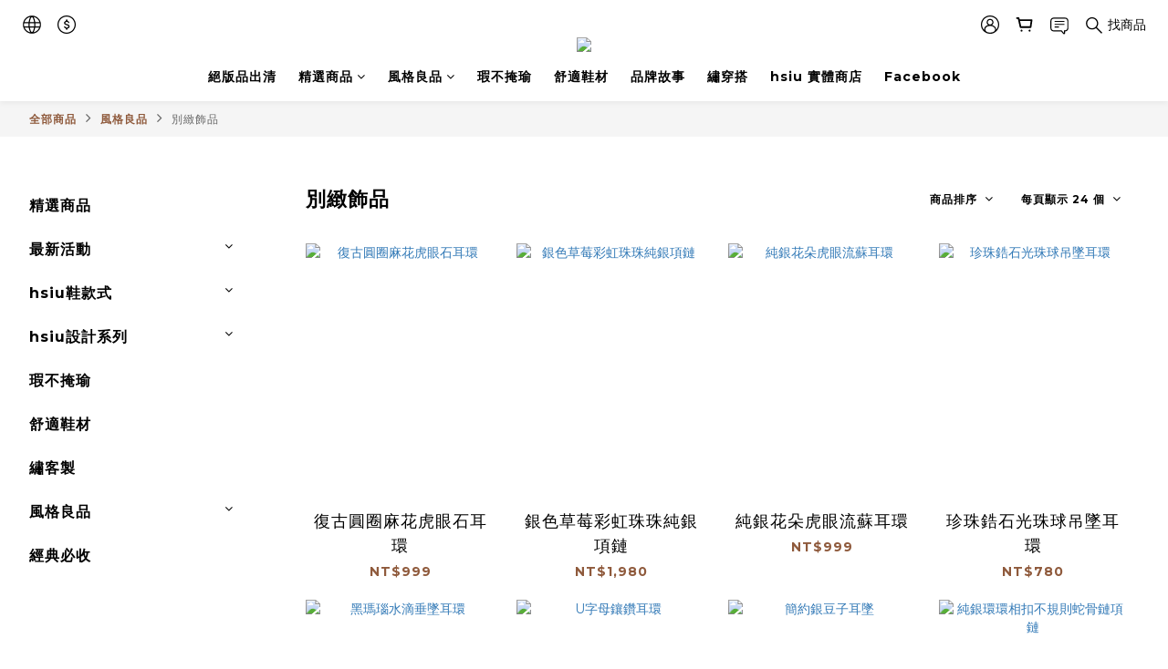

--- FILE ---
content_type: text/plain
request_url: https://www.google-analytics.com/j/collect?v=1&_v=j102&a=1001225020&t=pageview&cu=TWD&_s=1&dl=https%3A%2F%2Fwww.hsiu-taiwan.com%2Fcategories%2Faccesories%3Fpage%3D1%26sort_by%3D%26order_by%3D%26limit%3D24&ul=en-us%40posix&dt=%E9%A3%BE%E5%93%81&sr=1280x720&vp=1280x720&_u=aGBAAEIJAAAAACAMI~&jid=2022836038&gjid=643403765&cid=941613473.1768748147&tid=UA-83522022-1&_gid=498449571.1768748147&_r=1&_slc=1&z=1772742007
body_size: -450
content:
2,cG-TWFYHQ2VG8

--- FILE ---
content_type: text/plain
request_url: https://www.google-analytics.com/j/collect?v=1&_v=j102&a=1001225020&t=pageview&_s=1&dl=https%3A%2F%2Fwww.hsiu-taiwan.com%2Fcategories%2Faccesories%3Fpage%3D1%26sort_by%3D%26order_by%3D%26limit%3D24&ul=en-us%40posix&dt=%E9%A3%BE%E5%93%81&sr=1280x720&vp=1280x720&_u=aGDAAEIJAAAAACAMI~&jid=2086171128&gjid=1382790955&cid=941613473.1768748147&tid=UA-83522022-2&_gid=498449571.1768748147&_r=1&_slc=1&gtm=45He61e1n81PHZ4P82v812848316za200zd812848316&gcd=13l3l3l3l1l1&dma=0&tag_exp=103116026~103200004~104527907~104528501~104684208~104684211~105391252~115495939~115938465~115938468~116682877~117041588&z=1464408301
body_size: -834
content:
2,cG-KGE3MLBYFM